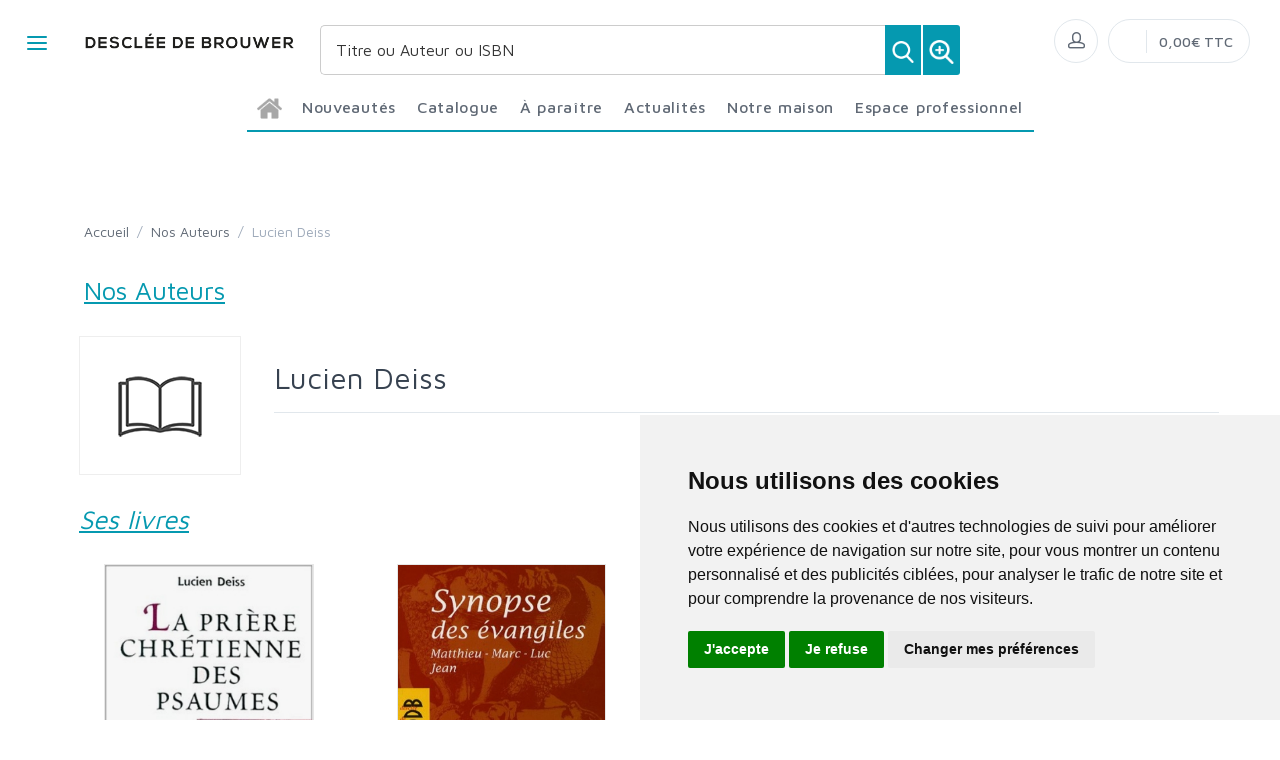

--- FILE ---
content_type: text/html; charset=utf-8
request_url: https://www.editionsddb.fr/auteurs/53550/h
body_size: 164807
content:


<!DOCTYPE html>
<html lang="fr">
<head>
  <noscript>
    <meta http-equiv="refresh" content="0; url=https://www.editionsddb.fr/noscript.html">
  </noscript>
  <meta http-equiv="Content-Type" content="text/html; charset=UTF-8">
  <link attr-write-cache='.cache/editionsddb-fr-head-seo-auteurs-53550-h.html.cache'><title></title><meta name="author" content="Groupe Elidia"><link rel="canonical" href=""/><meta property="og:locale" content="fr_FR"/><meta property="og:type" content="website"/><meta property="og:title" content=""/><meta property="og:description" content=""/><meta property="og:image" content="https://www.editionsddb.fr/themes/editionsddb.fr/default-logo.png"><meta property="og:image:type" content="image/jpg" /><meta property="og:image:alt" content="" /><meta property="og:site_name" content="editionsddb.fr"/>  <meta name="viewport" content="width=device-width, initial-scale=1.0, maximum-scale=1.0, user-scalable=no">
  <!-- Favicon and Apple Icons-->
  <link rel="icon" type="image/x-icon" href="https://www.editionsddb.fr/themes/editionsddb.fr/favicon.ico">
  <link rel="icon" type="image/png" href="https://www.editionsddb.fr/themes/editionsddb.fr/favicon.png">
  <link rel="apple-touch-icon" href="https://www.editionsddb.fr/themes/editionsddb.fr/touch-icon-iphone.png">
  <link rel="apple-touch-icon" sizes="152x152" href="https://www.editionsddb.fr/themes/editionsddb.fr/touch-icon-ipad.png">
  <link rel="apple-touch-icon" sizes="180x180" href="https://www.editionsddb.fr/themes/editionsddb.fr/touch-icon-iphone-retina.png">
  <link rel="apple-touch-icon" sizes="167x167" href="https://www.editionsddb.fr/themes/editionsddb.fr/touch-icon-ipad-retina.png">
  <!-- Vendor Styles including: Bootstrap, Font Icons, Plugins, etc.-->
  <link rel="stylesheet" media="screen" href="https://www.editionsddb.fr/css/vendor.min.css">
  <!-- Main Template Styles-->
  <link id="mainStyles" rel="stylesheet" media="screen" href="https://www.editionsddb.fr/css/styles.css?20260118114456">
  <link id="custom" rel="stylesheet" media="screen" href="https://www.editionsddb.fr/themes/customEditions.css?20260118114456">
  <link id="custom" rel="stylesheet" media="screen" href="https://www.editionsddb.fr/themes/editionsddb.fr/custom.css?20260118114456">
  <!-- Modernizr-->
  <script src="https://www.editionsddb.fr/js/modernizr.min.js"></script>
  <!-- Cookie Consent by TermsFeed Privacy Generator https://www.TermsFeed.com -->
<script type="text/javascript" src="https://www.termsfeed.com/public/cookie-consent/4.0.0/cookie-consent.js" charset="UTF-8"></script>
<script type="text/javascript" charset="UTF-8">
document.addEventListener('DOMContentLoaded', function () {
cookieconsent.run({"notice_banner_type":"simple","consent_type":"express","palette":"light","language":"fr","page_load_consent_levels":["strictly-necessary"],"notice_banner_reject_button_hide":false,"preferences_center_close_button_hide":false,"page_refresh_confirmation_buttons":false,"website_name":"editionsddb.fr","open_preferences_center_selector":"#open_preferences_center"});
});
</script>










<!-- Google tag (gtag.js) -->
<script async src="https://www.googletagmanager.com/gtag/js?id=G-XV7BZ3X4HR"></script>
<script>
  window.dataLayer = window.dataLayer || [];
  function gtag(){dataLayer.push(arguments);}
  gtag('js', new Date());

  gtag('config', 'G-XV7BZ3X4HR');
</script>















<noscript>ePrivacy and GPDR Cookie Consent management by <a href="https://www.TermsFeed.com/" rel="nofollow">TermsFeed Privacy Generator</a></noscript>
<!-- End Cookie Consent by TermsFeed Privacy Generator https://www.TermsFeed.com --></head><style>
.auteur-alpha {
  padding: 27px;
  border: 1px solid #e1e7ec;
  border-radius: 7px;
  text-align: center;
font-size: 16px;
text-decoration: none;
font-weight: 600;
}
</style>
<body>
  <link attr-read-cache='.cache/editionsddb-fr-loader.html.cache'><div class="AppLoaderOff" id="AppLoader"><img class="AppLoaderImg" src="https://www.editionsddb.fr/img/loading.gif"></div>  <link attr-read-cache='.cache/editionsddb-fr-sidebar-left-menu-categories.html.cache'><div class="offcanvas-container" id="shop-categories"> <nav class="offcanvas-menu"> <ul class="menu"> <li class="has-children"><span><a href="https://www.editionsddb.fr/categorie/0012/nouveautes/" class="getLoad">Nouveautés</a></span></li> <li class="has-children"><span><a href="https://www.editionsddb.fr/categorie/0011/a-paraitre/" class="getLoad">À paraître</a></span></li> <li class="has-children"><span><a href="https://www.editionsddb.fr/actualites/" class="getLoad">Actualités</a></span></li><div class="offcanvas-header bkgd_siteColor"> <h5 style="color: #fff;">Catalogue</h5></div><li class="has-children"><span><a href="https://www.editionsddb.fr/categorie/47/essais-documents/">Essais-Documents</a><span class="sub-menu-toggle"></span></span><ul class="offcanvas-submenu"><li><a href="https://www.editionsddb.fr/categorie/50/actualite/" class="getLoad">Actualité</a></li><li><a href="https://www.editionsddb.fr/categorie/51/essai/" class="getLoad">Essai</a></li><li><a href="https://www.editionsddb.fr/categorie/52/temoignages/" class="getLoad">Témoignages</a></li></ul></li><li class="has-children"><span><a href="https://www.editionsddb.fr/categorie/53/sciences-humaines/">Sciences humaines</a><span class="sub-menu-toggle"></span></span><ul class="offcanvas-submenu"><li><a href="https://www.editionsddb.fr/categorie/55/economie/" class="getLoad">Economie</a></li><li><a href="https://www.editionsddb.fr/categorie/62/education/" class="getLoad">Education</a></li><li><a href="https://www.editionsddb.fr/categorie/54/histoire/" class="getLoad">Histoire</a></li><li><a href="https://www.editionsddb.fr/categorie/56/philosophie/" class="getLoad">Philosophie</a></li><li><a href="https://www.editionsddb.fr/categorie/58/psychologie---psychanalyse/" class="getLoad">Psychologie - Psychanalyse</a></li><li><a href="https://www.editionsddb.fr/categorie/59/religions-et-spiritualite/" class="getLoad">Religions et spiritualité</a></li><li><a href="https://www.editionsddb.fr/categorie/60/sociologie/" class="getLoad">Sociologie</a></li><li><a href="https://www.editionsddb.fr/categorie/198/solidarite-et-societe/" class="getLoad">Solidarité et Société</a></li><li><a href="https://www.editionsddb.fr/categorie/61/theologie-chretienne/" class="getLoad">Théologie Chrétienne</a></li></ul></li><li class="has-children"><span><a href="https://www.editionsddb.fr/categorie/63/beaux-livres/">Beaux livres</a><span class="sub-menu-toggle"></span></span><ul class="offcanvas-submenu"><li><a href="https://www.editionsddb.fr/categorie/82/divers/" class="getLoad">Divers</a></li><li><a href="https://www.editionsddb.fr/categorie/81/zodiaque/" class="getLoad">Zodiaque</a></li></ul></li><li class="has-children"><span><a href="https://www.editionsddb.fr/categorie/64/autres-collections/">Autres collections</a><span class="sub-menu-toggle"></span></span><ul class="offcanvas-submenu"><li><a href="https://www.editionsddb.fr/categorie/67/arts-et-esthetique/" class="getLoad">Arts et esthétique</a></li><li><a href="https://www.editionsddb.fr/categorie/70/bibles-et-vangiles/" class="getLoad">Bibles et Évangiles</a></li><li><a href="https://www.editionsddb.fr/categorie/68/bibliotheque-europeenne/" class="getLoad">Bibliothèque Européenne</a></li><li><a href="https://www.editionsddb.fr/categorie/69/carnets-ddb/" class="getLoad">Carnets DDB</a></li><li><a href="https://www.editionsddb.fr/categorie/66/christus/" class="getLoad">Christus</a></li><li><a href="https://www.editionsddb.fr/categorie/71/dictionnaires/" class="getLoad">Dictionnaires</a></li><li><a href="https://www.editionsddb.fr/categorie/65/litterature-ouverte/" class="getLoad">Littérature ouverte</a></li><li><a href="https://www.editionsddb.fr/categorie/72/petites-vies/" class="getLoad">Petites Vies</a></li><li><a href="https://www.editionsddb.fr/categorie/73/textes-et-voix/" class="getLoad">Textes et Voix</a></li></ul></li><li class="has-children"><span><a href="https://www.editionsddb.fr/categorie/74/poche/">Poche</a><span class="sub-menu-toggle"></span></span><ul class="offcanvas-submenu"><li><a href="https://www.editionsddb.fr/categorie/293/philosophie-et-societe/" class="getLoad">Philosophie et société</a></li><li><a href="https://www.editionsddb.fr/categorie/295/psychologie-et-education/" class="getLoad">Psychologie et éducation</a></li><li><a href="https://www.editionsddb.fr/categorie/296/sagesse-et-spiritualites/" class="getLoad">Sagesse et spiritualités</a></li></ul></li><div class="offcanvas-header bkgd_siteColor notre-maison"> <h5 style="color: #fff;">Notre maison</h5></div> <li class="has-children"><span><a href="https://www.editionsddb.fr/pages/52/qui-sommes-nous/" class="getLoad">Qui sommes nous</a></span></li> <li class="has-children"><span><a href="https://www.editionsddb.fr/auteurs/" class="getLoad">Nos auteurs</a></span></li> <li class="has-children"><span><a href="https://www.editionsddb.fr/pages/53/envoyer-un-manuscrit/" class="getLoad">Envoyer un manuscrit</a></span></li> <li class="has-children"><span><a href="https://www.editionsddb.fr/pages/74/nous-contacter/" class="getLoad">Nous contacter</a></span></li><div class="offcanvas-header bkgd_siteColor espace-professionnel"> <h5 style="color: #fff;">Espace professionnel</h5></div> <li class="has-children"><span><a href="https://www.editionsddb.fr/pages/70/libraires/" class="getLoad">Libraires</a></span></li> <li class="has-children"><span><a href="https://www.editionsddb.fr/pages/71/journalistes/" class="getLoad">Journalistes</a></span></li> <li class="has-children"><span><a href="https://www.editionsddb.fr/pages/72/droits-d-auteur/" class="getLoad">Droits d'auteur</a></span></li> <li class="has-children"><span><a href="https://www.editionsddb.fr/pages/55/foreign-rights/" class="getLoad">Foreign rights</a></span></li> </ul> </nav> </div>  <link attr-read-cache='.cache/editionsddb-fr-mobile-menu.html.cache'> <link attr-read-cache='.cache/editionsddb-fr-sidebar-left-menu-categories.html.cache'><div class="offcanvas-container" id="mobile-menu"> <nav class="offcanvas-menu"> <ul class="menu"> <li class="has-children"><span><a href="https://www.editionsddb.fr/categorie/0012/nouveautes/" class="getLoad">Nouveautés</a></span></li> <li class="has-children"><span><a href="https://www.editionsddb.fr/categorie/0011/a-paraitre/" class="getLoad">À paraître</a></span></li> <li class="has-children"><span><a href="https://www.editionsddb.fr/actualites/" class="getLoad">Actualités</a></span></li><div class="offcanvas-header bkgd_siteColor"> <h5 style="color: #fff;">Catalogue</h5></div><li class="has-children"><span><a href="https://www.editionsddb.fr/categorie/47/essais-documents/">Essais-Documents</a><span class="sub-menu-toggle"></span></span><ul class="offcanvas-submenu"><li><a href="https://www.editionsddb.fr/categorie/50/actualite/" class="getLoad">Actualité</a></li><li><a href="https://www.editionsddb.fr/categorie/51/essai/" class="getLoad">Essai</a></li><li><a href="https://www.editionsddb.fr/categorie/52/temoignages/" class="getLoad">Témoignages</a></li></ul></li><li class="has-children"><span><a href="https://www.editionsddb.fr/categorie/53/sciences-humaines/">Sciences humaines</a><span class="sub-menu-toggle"></span></span><ul class="offcanvas-submenu"><li><a href="https://www.editionsddb.fr/categorie/55/economie/" class="getLoad">Economie</a></li><li><a href="https://www.editionsddb.fr/categorie/62/education/" class="getLoad">Education</a></li><li><a href="https://www.editionsddb.fr/categorie/54/histoire/" class="getLoad">Histoire</a></li><li><a href="https://www.editionsddb.fr/categorie/56/philosophie/" class="getLoad">Philosophie</a></li><li><a href="https://www.editionsddb.fr/categorie/58/psychologie---psychanalyse/" class="getLoad">Psychologie - Psychanalyse</a></li><li><a href="https://www.editionsddb.fr/categorie/59/religions-et-spiritualite/" class="getLoad">Religions et spiritualité</a></li><li><a href="https://www.editionsddb.fr/categorie/60/sociologie/" class="getLoad">Sociologie</a></li><li><a href="https://www.editionsddb.fr/categorie/198/solidarite-et-societe/" class="getLoad">Solidarité et Société</a></li><li><a href="https://www.editionsddb.fr/categorie/61/theologie-chretienne/" class="getLoad">Théologie Chrétienne</a></li></ul></li><li class="has-children"><span><a href="https://www.editionsddb.fr/categorie/63/beaux-livres/">Beaux livres</a><span class="sub-menu-toggle"></span></span><ul class="offcanvas-submenu"><li><a href="https://www.editionsddb.fr/categorie/82/divers/" class="getLoad">Divers</a></li><li><a href="https://www.editionsddb.fr/categorie/81/zodiaque/" class="getLoad">Zodiaque</a></li></ul></li><li class="has-children"><span><a href="https://www.editionsddb.fr/categorie/64/autres-collections/">Autres collections</a><span class="sub-menu-toggle"></span></span><ul class="offcanvas-submenu"><li><a href="https://www.editionsddb.fr/categorie/67/arts-et-esthetique/" class="getLoad">Arts et esthétique</a></li><li><a href="https://www.editionsddb.fr/categorie/70/bibles-et-vangiles/" class="getLoad">Bibles et Évangiles</a></li><li><a href="https://www.editionsddb.fr/categorie/68/bibliotheque-europeenne/" class="getLoad">Bibliothèque Européenne</a></li><li><a href="https://www.editionsddb.fr/categorie/69/carnets-ddb/" class="getLoad">Carnets DDB</a></li><li><a href="https://www.editionsddb.fr/categorie/66/christus/" class="getLoad">Christus</a></li><li><a href="https://www.editionsddb.fr/categorie/71/dictionnaires/" class="getLoad">Dictionnaires</a></li><li><a href="https://www.editionsddb.fr/categorie/65/litterature-ouverte/" class="getLoad">Littérature ouverte</a></li><li><a href="https://www.editionsddb.fr/categorie/72/petites-vies/" class="getLoad">Petites Vies</a></li><li><a href="https://www.editionsddb.fr/categorie/73/textes-et-voix/" class="getLoad">Textes et Voix</a></li></ul></li><li class="has-children"><span><a href="https://www.editionsddb.fr/categorie/74/poche/">Poche</a><span class="sub-menu-toggle"></span></span><ul class="offcanvas-submenu"><li><a href="https://www.editionsddb.fr/categorie/293/philosophie-et-societe/" class="getLoad">Philosophie et société</a></li><li><a href="https://www.editionsddb.fr/categorie/295/psychologie-et-education/" class="getLoad">Psychologie et éducation</a></li><li><a href="https://www.editionsddb.fr/categorie/296/sagesse-et-spiritualites/" class="getLoad">Sagesse et spiritualités</a></li></ul></li><div class="offcanvas-header bkgd_siteColor notre-maison"> <h5 style="color: #fff;">Notre maison</h5></div> <li class="has-children"><span><a href="https://www.editionsddb.fr/pages/52/qui-sommes-nous/" class="getLoad">Qui sommes nous</a></span></li> <li class="has-children"><span><a href="https://www.editionsddb.fr/auteurs/" class="getLoad">Nos auteurs</a></span></li> <li class="has-children"><span><a href="https://www.editionsddb.fr/pages/53/envoyer-un-manuscrit/" class="getLoad">Envoyer un manuscrit</a></span></li> <li class="has-children"><span><a href="https://www.editionsddb.fr/pages/74/nous-contacter/" class="getLoad">Nous contacter</a></span></li><div class="offcanvas-header bkgd_siteColor espace-professionnel"> <h5 style="color: #fff;">Espace professionnel</h5></div> <li class="has-children"><span><a href="https://www.editionsddb.fr/pages/70/libraires/" class="getLoad">Libraires</a></span></li> <li class="has-children"><span><a href="https://www.editionsddb.fr/pages/71/journalistes/" class="getLoad">Journalistes</a></span></li> <li class="has-children"><span><a href="https://www.editionsddb.fr/pages/72/droits-d-auteur/" class="getLoad">Droits d'auteur</a></span></li> <li class="has-children"><span><a href="https://www.editionsddb.fr/pages/55/foreign-rights/" class="getLoad">Foreign rights</a></span></li> </ul> </nav> </div>   <!-- Topbar-->
<div class="topbar" style="display: none;">
  <div class="topbar-column topbarLeft">
    <a class="" href="/cdn-cgi/l/email-protection#b3dddcc1d6c3dfcaf3d6d7dac7dadcddc0d7d7d19dd5c1">
      <i class="icon-mail"></i>&nbsp; <span class="__cf_email__" data-cfemail="f29c9d8097829e8bb297969b869b9d9c81969690dc9480">[email&#160;protected]</span>    </a>
    <span style="color: #fff;" class="pipe_separator">|</span>
    <a class="" href="tel:">
      <img style="width: 15px;" src="https://www.editionsartege.fr/img/icons/phone.png" alt="Téléphone">&nbsp;     </a>
    <span style="color: #fff;" class="pipe_separator">|</span>
        <a class="social-button sb-facebook shape-circle sb-dark" href="https://www.facebook.com/ddbdescleedebrouwer/" target="_blank">
      <i class="socicon-facebook"></i>
    </a>
            <a class="social-button sb-instagram shape-none sb-dark" href="https://www.instagram.com/descleedebrouwer/" target="_blank">
      <i class="socicon-instagram"></i>
    </a>
            <a class="social-button sb-twitter shape-none sb-dark" href="https://twitter.com/ddbeditions" target="_blank">
      <i class="socicon-twitter"></i>
    </a>
      </div>

<div class="topbar-column topbarRight">
<a class="getLoad" href="https://www.editionsddb.fr/account-login/"><i class="icon-head"></i>&nbsp; Identifiez-vous</a><span style="color: #fff;" class="pipe_separator">|</span>
<a class="getLoad" href="https://www.editionsddb.fr/account-login/"><i class="icon-head"></i>&nbsp; Créez un compte</a>





  </div>
</div>  <!-- Navbar-->
<!-- Remove "navbar-sticky" class to make navigation bar scrollable with the page.-->

<header class="navbar navbar-sticky">

    <form class="site-search" method="get" action="https://www.editionsddb.fr/search/">
        <input type="text" name="q" id="q" minlength="4" placeholder="Titre ou Auteur ou ISBN">
        <img id="icon-cross" style="position:absolute;top: 30px;right: 15px;z-index: 12;width: 13px;" src="https://www.editionsartege.fr/img/icons/close.png" alt="Fermer" onclick="closeMenu()">
    </form>

     <form class="site-search2" method="get" action="https://www.editionsddb.fr/search/">
      <div class="searchBar-top">
         <div class="search">
            <input type="text" name="q" id="q" minlength="4" class="searchTerm" value="" placeholder="Titre ou Auteur ou ISBN">
            <button type="submit" class="searchButton">
              <img style="width: 25px;" src="https://www.editionsartege.fr/img/icons/search.png" alt="Recherche">
           </button>
            <button type="button" onclick="location.href='https://www.editionsddb.fr/search-plus/'" class="searchPlusButton">
              <img style="width: 25px;" src="https://www.editionsartege.fr/img/icons/zoom.png" alt="Recherche détaillée">
           </button>
         </div>
      </div>
    </form>


    <div class="site-branding">
        <div class="inner">
            <!-- Off-Canvas Toggle (#shop-categories)-->
            <a class="offcanvas-toggle cats-toggle" href="#shop-categories" data-toggle="offcanvas"></a>
            <!-- Off-Canvas Toggle (#mobile-menu)-->
            <a class="offcanvas-toggle menu-toggle" href="#mobile-menu" data-toggle="offcanvas"></a>
            <!-- Site Logo--><a class="site-logo" href="https://www.editionsddb.fr/"><img src="https://www.editionsddb.fr/themes/editionsddb.fr/default-logo.png" alt="Logo"></a>
        </div>
    </div>



    <link attr-read-cache='.cache/editionsddb-fr-navbar-main-menu-categories.html.cache'>  <nav class="site-menu"> <ul>  <li class="has-megamenu accueil"><a href="https://www.editionsddb.fr/"><img style="margin: 12px 0 0 0; width: 25px;" src="https://www.editionsartege.fr/img/icons/home.png" alt="accueil"></a></li><li class="has-megamenu"><a href="https://www.editionsddb.fr/categorie/0012/nouveautes/"><span>Nouveautés</span></a></li><li class="has-megamenu"><a href="#"><span style="cursor: context-menu">Catalogue</span></a><ul class="mega-menu row"><li class="largCAT_Menu"><h6><a href="https://www.editionsddb.fr/categorie/47/essais-documents/" class="getLoad"><span>Essais-Documents<span></a></h6><ul><li><a class="top-menu-cat-ellipsis getLoad" href="https://www.editionsddb.fr/categorie/50/actualite/">Actualité</a></li><li><a class="top-menu-cat-ellipsis getLoad" href="https://www.editionsddb.fr/categorie/51/essai/">Essai</a></li><li><a class="top-menu-cat-ellipsis getLoad" href="https://www.editionsddb.fr/categorie/52/temoignages/">Témoignages</a></li></ul></li><li class="largCAT_Menu"><h6><a href="https://www.editionsddb.fr/categorie/53/sciences-humaines/" class="getLoad"><span>Sciences humaines<span></a></h6><ul><li><a class="top-menu-cat-ellipsis getLoad" href="https://www.editionsddb.fr/categorie/55/economie/">Economie</a></li><li><a class="top-menu-cat-ellipsis getLoad" href="https://www.editionsddb.fr/categorie/62/education/">Education</a></li><li><a class="top-menu-cat-ellipsis getLoad" href="https://www.editionsddb.fr/categorie/54/histoire/">Histoire</a></li><li><a class="top-menu-cat-ellipsis getLoad" href="https://www.editionsddb.fr/categorie/56/philosophie/">Philosophie</a></li><li><a class="top-menu-cat-ellipsis getLoad" href="https://www.editionsddb.fr/categorie/58/psychologie---psychanalyse/">Psychologie - Psychanalyse</a></li><li><a class="top-menu-cat-ellipsis getLoad" href="https://www.editionsddb.fr/categorie/59/religions-et-spiritualite/">Religions et spiritualité</a></li><li><a class="top-menu-cat-ellipsis getLoad" href="https://www.editionsddb.fr/categorie/60/sociologie/">Sociologie</a></li><li><a class="top-menu-cat-ellipsis getLoad" href="https://www.editionsddb.fr/categorie/198/solidarite-et-societe/">Solidarité et Société</a></li><li><a class="top-menu-cat-ellipsis getLoad" href="https://www.editionsddb.fr/categorie/61/theologie-chretienne/">Théologie Chrétienne</a></li></ul></li><li class="largCAT_Menu"><h6><a href="https://www.editionsddb.fr/categorie/63/beaux-livres/" class="getLoad"><span>Beaux livres<span></a></h6><ul><li><a class="top-menu-cat-ellipsis getLoad" href="https://www.editionsddb.fr/categorie/82/divers/">Divers</a></li><li><a class="top-menu-cat-ellipsis getLoad" href="https://www.editionsddb.fr/categorie/81/zodiaque/">Zodiaque</a></li></ul></li><li class="largCAT_Menu"><h6><a href="https://www.editionsddb.fr/categorie/64/autres-collections/" class="getLoad"><span>Autres collections<span></a></h6><ul><li><a class="top-menu-cat-ellipsis getLoad" href="https://www.editionsddb.fr/categorie/67/arts-et-esthetique/">Arts et esthétique</a></li><li><a class="top-menu-cat-ellipsis getLoad" href="https://www.editionsddb.fr/categorie/70/bibles-et-vangiles/">Bibles et Évangiles</a></li><li><a class="top-menu-cat-ellipsis getLoad" href="https://www.editionsddb.fr/categorie/68/bibliotheque-europeenne/">Bibliothèque Européenne</a></li><li><a class="top-menu-cat-ellipsis getLoad" href="https://www.editionsddb.fr/categorie/69/carnets-ddb/">Carnets DDB</a></li><li><a class="top-menu-cat-ellipsis getLoad" href="https://www.editionsddb.fr/categorie/66/christus/">Christus</a></li><li><a class="top-menu-cat-ellipsis getLoad" href="https://www.editionsddb.fr/categorie/71/dictionnaires/">Dictionnaires</a></li><li><a class="top-menu-cat-ellipsis getLoad" href="https://www.editionsddb.fr/categorie/65/litterature-ouverte/">Littérature ouverte</a></li><li><a class="top-menu-cat-ellipsis getLoad" href="https://www.editionsddb.fr/categorie/72/petites-vies/">Petites Vies</a></li><li><a class="top-menu-cat-ellipsis getLoad" href="https://www.editionsddb.fr/categorie/73/textes-et-voix/">Textes et Voix</a></li></ul></li><li class="largCAT_Menu"><h6><a href="https://www.editionsddb.fr/categorie/74/poche/" class="getLoad"><span>Poche<span></a></h6><ul><li><a class="top-menu-cat-ellipsis getLoad" href="https://www.editionsddb.fr/categorie/293/philosophie-et-societe/">Philosophie et société</a></li><li><a class="top-menu-cat-ellipsis getLoad" href="https://www.editionsddb.fr/categorie/295/psychologie-et-education/">Psychologie et éducation</a></li><li><a class="top-menu-cat-ellipsis getLoad" href="https://www.editionsddb.fr/categorie/296/sagesse-et-spiritualites/">Sagesse et spiritualités</a></li></ul></li></ul></li><li class="has-megamenu"><a href="https://www.editionsddb.fr/categorie/0011/a-paraitre/"><span>À paraître</span></a></li><li class="has-megamenu"><a href="https://www.editionsddb.fr/actualites/" class="getLoad"><span>Actualités</span></a></li><li><a href="#"><span style="cursor: context-menu">Notre maison</span></a><ul class="sub-menu" style="width: 300px !important;"> <li><a href="https://www.editionsddb.fr/pages/52/qui-sommes-nous/" class="getLoad">Qui sommes-nous?</a></li> <li><a href="https://www.editionsddb.fr/auteurs/" class="getLoad">Nos auteurs</a></li> <li><a href="https://www.editionsddb.fr/pages/53/envoyer-un-manuscrit/" class="getLoad">Envoyer un manuscrit</a></li> <li><a href="https://www.editionsddb.fr/pages/74/nous-contacter/" class="getLoad">Nous contacter</a></li></ul></li><li><a href="#"><span style="cursor: context-menu">Espace professionnel</span></a><ul class="sub-menu" style="width: 300px !important;"> <li><a href="https://www.editionsddb.fr/pages/70/libraires/" class="getLoad">Libraires</a></li> <li><a href="https://www.editionsddb.fr/pages/71/journalistes/" class="getLoad">Journalistes</a></li> <li><a href="https://www.editionsddb.fr/pages/72/droits-d-auteur/" class="getLoad">Droits d'auteur</a></li> <li><a href="https://www.editionsddb.fr/pages/55/foreign-rights/" class="getLoad">Foreign Rights</a></li></ul></li></ul></nav>    <!-- Toolbar-->
    <div class="toolbar">
        <div class="inner">
            <div class="tools">
                <div class="search"><i class="icon-search"></i></div>
                
<div class="account"><a href="https://www.editionsddb.fr/account-login/"></a><i class="icon-head"></i>
  <ul class="toolbar-dropdown">
    <li><a href="https://www.editionsddb.fr/account-login/" class="getLoad">Identifiez-vous</a></li>
    <li class="sub-menu-separator"></li>
    <li><a href="https://www.editionsddb.fr/account-login/" class="getLoad">Créez un compte</a></li>
  </ul>
</div>

                
<div class="cart">
            <a href="https://www.editionsddb.fr/account-login/" class="getLoad"></a>
            <i></i>
    <span class="count"></span>
    <span class="subtotal">0,00€ TTC</span>
    <div class="toolbar-dropdown">


        <div class="toolbar-dropdown-group">
                            <div class="column">
                    <a class="btn btn-sm btn-block btn-secondary" href="https://www.editionsddb.fr/account-login/">Voir le panier</a>
                </div>
                                </div>
    </div>
</div>            </div>
        </div>
    </div>

<script data-cfasync="false" src="/cdn-cgi/scripts/5c5dd728/cloudflare-static/email-decode.min.js"></script><script type="text/javascript">
function closeMenu(){
  $(".site-search").removeClass("search-visible")
};
</script>

</header>
<section class="section-search">
    
</section>


<link attr-write-cache='.cache/editionsddb-fr-auteurs-53550-h.html.cache'> <div class="offcanvas-wrapper">  <div class="page-title"> <div class="container"> <div class="row"> <ul class="breadcrumbs"> <li><a href="../">Accueil</a> </li> <li>&nbsp;/&nbsp;</li> <li><a href="https://www.editionsddb.fr/auteurs/">Nos Auteurs</a></li> <li>&nbsp;/&nbsp;</li> <li>Lucien Deiss</li> </ul> </div> <div class="row"> <h1 class="siteColor categoryName">Nos Auteurs</h1> </div> </div> </div>  <div class="container padding-bottom-3x mb-1"><div class="row"> <div class="col-lg-2 col-md-4 col-6" style="margin: 0 auto;"> <div class="product-gallery"> <div class="product-carousel owl-carousel gallery-wrapper owl-loaded owl-drag" data-pswp-uid="1"> <div class="owl-stage-outer"> <div class="owl-stage" style="transform: translate3d(0px, 0px, 0px); transition: all 0s ease 0s;"> <div class="owl-item active"> <div class="gallery-item" data-hash="AIMG53550"> <a href="[data-uri]" data-size="800x600"> <img src="[data-uri]" class="product-img-gallery"> </a> </div> </div> </div> </div> <div class="owl-nav disabled"> <div class="owl-prev">prev</div> <div class="owl-next">next</div> </div> <div class="owl-dots disabled"></div> </div> </div> </div> <div class="col-lg-10" style="margin: 0 auto;"> <h2 class="padding-top-1x text-normal"> Lucien Deiss</h2> <p></p> <p> </p> <hr class="mb-3"> </div></div><div class="title_bottom_product_page siteColor" style="margin: 25px 0 0 0;">Ses livres</div>  <div class="owl-carousel" data-owl-carousel="{ &quot;nav&quot;: true, &quot;dots&quot;: true, &quot;margin&quot;: 30, &quot;responsive&quot;: {&quot;0&quot;:{&quot;items&quot;:1},&quot;576&quot;:{&quot;items&quot;:2},&quot;768&quot;:{&quot;items&quot;:3},&quot;991&quot;:{&quot;items&quot;:4},&quot;1200&quot;:{&quot;items&quot;:4}} }"><div class="grid-item product " id="83036" sg="0" price="8.6" attr-tc=""> <div class="product-card"> <a class="product-thumb getLoad" href="https://www.editionsddb.fr/product/83036/la-priere-chretienne-des-psaumes/" > <img src="[data-uri]" alt="Product" > </a> <div class="product-title"> <h2 class="titre"> <br> <a href="https://www.editionsddb.fr/product/83036/la-priere-chretienne-des-psaumes/" class="getLoad"> La Prière chrétienne des Psaumes </a> </h2> <h3 class="soustitre"> </h3> <h4 class="auteur"> </h4> </div> <div class="col-sm-3 col-2 wishitem_home" style="float: right; top:-5px; right:-10px; display: none;"> <div class="form-group"> <button class="btn btn-outline-secondary btn-sm wishitem" id="wish83036" style="float: left;"> </button> </div> </div> </div></div><div class="grid-item product " id="29263" sg="0" price="25.4" attr-tc=""> <div class="product-card"> <a class="product-thumb getLoad" href="https://www.editionsddb.fr/product/29263/synopse-des-evangiles-matthieu-marc-luc-jean/" > <img src="[data-uri]" alt="Product" > </a> <div class="product-title"> <h2 class="titre"> <br> <a href="https://www.editionsddb.fr/product/29263/synopse-des-evangiles-matthieu-marc-luc-jean/" class="getLoad"> Synopse des évangiles : Matthieu, Marc, Luc, Jean </a> </h2> <h3 class="soustitre"> </h3> <h4 class="auteur"> </h4> </div> <div class="col-sm-3 col-2 wishitem_home" style="float: right; top:-5px; right:-10px; display: none;"> <div class="form-group"> <button class="btn btn-outline-secondary btn-sm wishitem" id="wish29263" style="float: left;"> </button> </div> </div> </div></div></div> <footer class="site-footer"> <div class="container"> <div class="row"> <div class="col-lg-4 col-md-6">  <section class="widget widget-links widget-light-skin footer_informations"> <h3 class="widget-title">Informations</h3> <ul> <li><a href="https://www.editionsddb.fr/pages/87/conditions-generales-de-vente/" class="getLoad">Conditions générales de ventes</a></li> <li><a href="https://www.editionsddb.fr/pages/88/mentions-legales/" class="getLoad">Mentions légales</a></li> </ul> </section> </div> <div class="col-lg-4 col-md-6">  <section class="widget widget-links widget-light-skin footer_notre-maison"> <h3 class="widget-title">Notre maison</h3> <ul> <li><a href="https://www.editionsddb.fr/pages/52/qui-sommes-nous/" class="getLoad">Qui sommes nous</a></li> <li><a href="https://www.editionsddb.fr/auteurs/" class="getLoad">Nos auteurs</a></li> <li><a href="https://www.editionsddb.fr/pages/74/nous-contacter/" class="getLoad">Contactez-nous</a></li> </ul> <div class="social_icons" style="margin:10px 0 0 0; text-align: left; display: flex;"> <a class="" target="_blank" href="https://www.facebook.com/ddbdescleedebrouwer/"> <img style="width: auto;" src="https://www.editionsddb.fr/img/logo/facebook_small.png" alt="page facebook"> </a> <a class="" target="_blank" href="https://twitter.com/ddbeditions"> <img style="width: auto;" src="https://www.editionsddb.fr/img/logo/twitter_small.png" alt="page twitter"> </a> <a class="" target="_blank" href="https://www.instagram.com/ddbdescleedebrouwer/"> <img style="width: auto;" src="https://www.editionsddb.fr/img/logo/instagram_small.png" alt="page instagram"> </a> </div> </section> </div> <div class="col-lg-4 col-md-6">  <section class="widget widget-links widget-light-skin footer_espace-professionnel"> <h3 class="widget-title">Espace professionnel</h3> <ul> <li><a href="https://www.editionsddb.fr/pages/70/libraires/" class="getLoad libraires">Libraires</a></li> <li><a href="https://www.editionsddb.fr/" class="getLoad bibliotheques">Bibliothèques</a></li> <li><a href="https://www.editionsddb.fr/pages/71/journalistes/" class="getLoad journalistes">Journalistes</a></li> <li><a href="https://www.editionsddb.fr/" class="getLoad salons_confs_prix">Salons,conférences & prix littéraires</a></li> <li><a href="https://www.editionsddb.fr/pages/72/droits-d-auteur/" class="getLoad droitsAuteurs">Droits d'auteur</a></li> <li><a href="https://www.editionsddb.fr/pages/55/foreign-rights/" class="getLoad FRights">Foreign Rights</a></li> </ul> </section> </div> </div> <div class="widget-title"></div> <div class="row">  <div class="col-md-5 padding-bottom-1x margin0auto"> <div class="margin-top-1x hidden-md-up"></div> <div class="subscribe-form"> <div class="clearfix"> <form id="form-newsletter-form"> <div class="alert alert-success alert-dismissible form-newsletter-alert fade show text-center margin-bottom-1x d-none"> Vous êtes désormais inscrit à notre newsletter. </div> <div class="input-group input-light"> <input class="form-control" type="email" name="email" placeholder="Votre adresse e-mail"> <span class="input-group-addon"> <i class="icon-mail"></i> </span> </div> <input type="hidden" name="action" value="form-newsletter-add"> <button class="btn btn-primary" id="form-newsletter-btn" type="submit"> <i class="siteColor icon-check"></i> </button> </form> </div> <p style="color: #000;font-size: 14px;margin-bottom: 5px;"> Abonnez-vous à notre Newsletter pour recevoir nos nouvelles offres,<br/>les dernières nouvelles, des informations sur les ventes et les promotions. </p> <p style="color: #000;font-size: 11px;"> Votre adresse e-mail sera uniquement utilisée pour vous envoyer des informations sur les actualités relatives au groupe Elidia.
Vous pouvez vous désinscrire à tout moment. Pour plus d’informations, cliquez ici <a href="https://www.editionsddb.fr/pages/88/mentions-legales/" style="color: #000;" target="_blank">Retrouvez ici notre politique de protection de vos données personnelles</a>. </p> </div> </div> </div>  <p class="footer-copyright"> © 2026&nbsp;Tous droits réservés. <a href="https://www.elidia.fr/" target="_blank">Groupe Elidia</a>. </p> </div></footer></div>
 
<div id="#ctrl-container-cf"></div>
<script src="https://challenges.cloudflare.com/turnstile/v0/api.js?onload=onloadTurnstileCallback" defer></script>
<script>
window.onloadTurnstileCallback = function () {
    turnstile.render('#ctrl-container-cf', {
        sitekey: '0x4AAAAAAAKfipbLvVONPvNE',
        callback: function(token) {
            console.log(`Challenge Success ${token}`);
            $("#ctrl-container-cf-btn").removeClass("d-none");
        },
    });
};
</script>


<a href="#" id="open_preferences_center" class="d-none">Change your cookie preferences</a>
<a class="scroll-to-top-btn" href="#"><i class="icon-arrow-up"></i></a>
<div class="site-backdrop"></div>

    <div class="pswp" tabindex="-1" role="dialog" aria-hidden="true">
      <div class="pswp__bg"></div>
      <div class="pswp__scroll-wrap">
        <div class="pswp__container">
          <div class="pswp__item"></div>
          <div class="pswp__item"></div>
          <div class="pswp__item"></div>
        </div>
        <div class="pswp__ui pswp__ui--hidden">
          <div class="pswp__top-bar">
            <div class="pswp__counter"></div>
            <button class="pswp__button pswp__button--close" title="Close (Esc)"></button>
            <button class="pswp__button pswp__button--share" title="Share"></button>
            <button class="pswp__button pswp__button--fs" title="Toggle fullscreen"></button>
            <button class="pswp__button pswp__button--zoom" title="Zoom in/out"></button>
            <div class="pswp__preloader">
              <div class="pswp__preloader__icn">
                <div class="pswp__preloader__cut">
                  <div class="pswp__preloader__donut"></div>
                </div>
              </div>
            </div>
          </div>
          <div class="pswp__share-modal pswp__share-modal--hidden pswp__single-tap">
            <div class="pswp__share-tooltip"></div>
          </div>
          <button class="pswp__button pswp__button--arrow--left" title="Previous (arrow left)"></button>
          <button class="pswp__button pswp__button--arrow--right" title="Next (arrow right)"></button>
          <div class="pswp__caption">
            <div class="pswp__caption__center"></div>
          </div>
        </div>
      </div>
    </div>

<div id="call"></div>
<script src="https://www.editionsddb.fr/js/vendor.min.js"></script>
<script src="https://www.editionsddb.fr/js/scripts.min.js"></script>
<script src="https://www.editionsddb.fr/script-js/?20260118114458"></script>



<script>
$(document).ready(function () {
  $("#ma").trigger("click");
});
</script>

<script>
$( document ).ready(function() {
    $("#desk-price-range-slider").click(function(){
        var filterslink = "?filters=&orderby=";
        var min = $('.desk_price_min').val();
        var max = $('.desk_price_max').val();
        location.href = filterslink+"&min="+min+"&max="+max;
    });
    $("#modal-price-range-slider").click(function(){
        var filterslink = "?filters=&orderby=";
        var min = $('.modal_price_min').val();
        var max = $('.modal_price_max').val();
        location.href = filterslink+"&min="+min+"&max="+max;
    });
        $(".wishitem").click(function(){ location.href = "https://www.editionsddb.fr/account-login/"; });             });
</script>
<script>

$('.laloupe-input').change(function() {
   $('.laloupeItem').addClass('d-none');
   if($("#laloupeInput17").prop("checked") == true) { $('.laloupeItem17').removeClass('d-none'); }
   if($("#laloupeInput18").prop("checked") == true) { $('.laloupeItem18').removeClass('d-none'); }
   if($("#laloupeInput19").prop("checked") == true) { $('.laloupeItem19').removeClass('d-none'); }
   if($("#laloupeInput20").prop("checked") == true) { $('.laloupeItem20').removeClass('d-none'); }

   if($("#laloupeInput17").prop("checked") == false && $("#laloupeInput18").prop("checked") == false && $("#laloupeInput19").prop("checked") == false && $("#laloupeInput20").prop("checked") == false ) {
    $('.laloupeItem').removeClass('d-none');
   }

   reorderNew();
});


function laloupeTaille(){
    var item17 = 0;
    var item18 = 0;
    var item19 = 0;
    var item20 = 0;
    $('.laloupeItem').each(function (index, value) {
        var taille = $("#"+this.id).attr("attr-tc");
        if (taille == 17) { item17 = (item17+1) }
        if (taille == 18) { item18 = (item18+1) }
        if (taille == 19) { item19 = (item19+1) }
        if (taille == 20) { item20 = (item20+1) }
    });
    $("#laloupeCount17").text(item17);
    $("#laloupeCount18").text(item18);
    $("#laloupeCount19").text(item19);
    $("#laloupeCount20").text(item20);
}

laloupeTaille();



function setCookie(cname, cvalue, exdays, type='prefix') {
  const d = new Date();
  d.setTime(d.getTime() + (exdays*24*60*60*1000));
  let expires = "expires="+ d.toUTCString();
  if(type == 'prefix'){
    document.cookie = "filters-53550-"+cname + "=" + cvalue + ";" + expires + ";path=/";
  }
  if(type == 'null'){
    document.cookie = cname + "=" + cvalue + ";" + expires + ";path=/";
  }
}

function getCookie(cname) {
  var name = "filters-53550-"+cname + "=";
  var ca = document.cookie.split(';');
  for(let i = 0; i < ca.length; i++) {
    var c = ca[i];
    while (c.charAt(0) == ' ') {
      c = c.substring(1);
    }
    if (c.indexOf(name) == 0) {
      return c.substring(name.length, c.length);
    }
  }
  return "";
}

  function updateCSSISO(){
    $(".isotope-grid").css("height", "");
    countVisibleProduct();
  }

  function reorderpriceAsc(){
    $('.grid-item').removeAttr('style');
    $('.grid-item').each(function(index, value) {
      var LIV_N_ID = this.id;
      var ORDER = $("#"+LIV_N_ID).attr('price');
      $("#"+LIV_N_ID).attr("style", "order:"+ORDER);
    });   
    updateCSSISO();
  }


  function reorderpriceDesc(){
    $('.grid-item').removeAttr('style');
    $('.grid-item').each(function(index, value) {
      var LIV_N_ID = this.id;
      var ORDER = $("#"+LIV_N_ID).attr('price');
      $("#"+LIV_N_ID).attr("style", "order:-"+ORDER);
    });   
    updateCSSISO();
  }

  function reorderNew(){
    $('.grid-item').removeAttr('style');
    $('.grid-item').each(function(index, value) {
      var LIV_N_ID = this.id;
      $("#"+LIV_N_ID).attr("style", "order:-"+LIV_N_ID);
    });   
    updateCSSISO();
  }

function reorderGrid() {
  var x = document.getElementById("reorderGrid").value;
  if (x == "new") { setCookie('ordering',x,1); reorderNew(); }
  if (x == "asc") { setCookie('ordering',x,1); reorderpriceAsc(); }
  if (x == "desc") { setCookie('ordering',x,1); reorderpriceDesc(); }
}

function hideByPrice() {

  $('.grid-item').each(function(index, value) {
    if($(this).hasClass("d-none")) { } else {
    var LIV_N_ID = this.id;
    var ORDER = $("#"+LIV_N_ID).attr('price');
    var desk_price_min = $(".desk_price_min").val();
    var desk_price_max = $(".desk_price_max").val();
    setCookie("price-min",desk_price_min,1);
    setCookie("price-max",desk_price_max,1);
    if (parseInt(desk_price_min) > parseInt(ORDER)) {
      $("#"+LIV_N_ID).addClass('d-none');
    }
    if (parseInt(desk_price_max) < parseInt(ORDER)) {
      $("#"+LIV_N_ID).addClass('d-none');
    }
    if (ORDER === "000000" ) {
      $("#"+LIV_N_ID).removeClass('d-none');
    }
    }
  });
  reorderGrid();
}

function priceSliderValue(){
    var PRICES = [];
    $('.grid-item').each(function(index, value) {
      if($(this).hasClass("d-none")) { } else {
        var LIV_N_ID = this.id;
        var PRICE = $("#"+LIV_N_ID).attr('price');
        PRICES.push(PRICE);
      }
    });
    var max = Math.max.apply(null, PRICES);
    var min = Math.min.apply(null, PRICES);
    var coo_min = getCookie("price-min");
    var coo_max = getCookie("price-max");
    $("#FormPriceSlider").attr('data-min',min);
    $("#FormPriceSlider").attr('data-max',max);
    if (coo_min != "") {
      $("#FormPriceSlider").attr('data-start-min',coo_min);
    } else {
      $("#FormPriceSlider").attr('data-start-min',min);
    }
    if (coo_max != "") {
      $("#FormPriceSlider").attr('data-start-max',coo_max);
    } else {
      $("#FormPriceSlider").attr('data-start-max',max);
    }
}

function countVisibleProduct(){
  var num = 0;
  $('.grid-item').each(function(index, value){
    if($(this).hasClass("d-none")) {
    } else {
      num++;
    }
  });
  $('#count_visible').text(num);
}

function gridItemRemoveClass(){
    $('.grid-item').each(function (index, value) {
      if ($(this).hasClass('d-none')) { $(this).removeClass('d-none'); }
    });
}

function gridItemCalcFilter(){
    var attributes_filters = "";
    $('.resCount').text('0');
    $('.grid-item').each(function (index, value) {
      if ($(this).hasClass('d-none')) { } else {
        var attr_item = $(this).attr('attr-item');
        attributes_filters = attributes_filters+''+attr_item;
      }
    });
    attributes_filters = attributes_filters.replace(/}{/gi, function (x) {return "},{";});
        var strArray = attributes_filters.split(",");
        for(var i = 0; i < strArray.length; i++){
          var filter_element = strArray[i].replace(/{|}/gi, function (x) {return "";});
          var result1 = filter_element.substring( 0,filter_element.indexOf('-'));
          var result2 = filter_element.substring( filter_element.indexOf('-'));
          result2     = result2.replace("-","");
          var resCountId  = result1.replace("filter","");
          var resCountVal = parseInt($("#resCount"+resCountId).text())+1;
          $("#resCount"+resCountId).text(resCountVal);
          resCountVal = 0;
        }
}

function gridApplyFilter(){
  setCookie("search", "", 1);
    var search = "";
    $('input[type=checkbox]').each(function (index, value) {
      var id  = this.id;
      var groupe = $("#"+id).attr('attr-groupe');
      var wgroupe = $("#"+id).attr('widget-groupe');
      var object = id+"-"+groupe;
      if($(this).prop("checked") == true) {
        search = search+object+",";
        setCookie(object, true, 1);
        setCookie("w"+wgroupe, true, 1);
        $(".grid-item").addClass('d-none');
      } else {
        setCookie(object, false, 1);
        setCookie("w"+wgroupe, false, 1);
      }

    });

    var strSearch = search.split(",");

    var key0 = ""; 
    if(strSearch[0]){key0 = strSearch[0].replace(",","");}else{key0 = "";}
    var key1 = ""; 
    if(strSearch[1]){key1 = strSearch[1].replace(",","");}else{key1 = "";}
    var key2 = ""; 
    if(strSearch[2]){key2 = strSearch[2].replace(",","");}else{key2 = "";}
    var key3 = ""; 
    if(strSearch[3]){key3 = strSearch[3].replace(",","");}else{key3 = "";}
    var key4 = ""; 
    if(strSearch[4]){key4 = strSearch[4].replace(",","");}else{key4 = "";}
    var key5 = ""; 
    if(strSearch[5]){key5 = strSearch[5].replace(",","");}else{key5 = "";}
    var key6 = ""; 
    if(strSearch[6]){key6 = strSearch[6].replace(",","");}else{key6 = "";}


    $('.grid-item').each(function (index, value) {
      var item_id = this.id;
      var items   = $('#'+item_id).attr('attr-item');
      var sg   = $('#'+item_id).attr('sg');  

      if(items.indexOf(key0) != -1 && key1 == ""){
        $('#'+item_id).removeClass('d-none');
      }

      if(items.indexOf(key0) != -1 && key1 != "" && key2 == ""){
        if(items.indexOf(key1) != -1){
          $('#'+item_id).removeClass('d-none');
        } 
      }

      if(items.indexOf(key0) != -1 && key1 != "" && key2 != "" && key3 == ""){
        if(items.indexOf(key1) != -1){
          if(items.indexOf(key2) != -1){
            $('#'+item_id).removeClass('d-none');
          }
        } 
      }

      if(items.indexOf(key0) != -1 && key1 != "" && key2 != "" && key3 != "" && key4 == ""){
        if(items.indexOf(key1) != -1){
          if(items.indexOf(key2) != -1){
            if(items.indexOf(key3) != -1){
              $('#'+item_id).removeClass('d-none');
            }
          }
        } 
      }

      if(items.indexOf(key0) != -1 && key1 != "" && key2 != "" && key3 != "" && key4 != "" && key5 == ""){
        if(items.indexOf(key1) != -1){
          if(items.indexOf(key2) != -1){
            if(items.indexOf(key3) != -1){
              if(items.indexOf(key4) != -1){
                $('#'+item_id).removeClass('d-none');
              }
            }
          }
        } 
      }

    });

    setCookie("search", search, 1);
}

function ctrlCheckBox(){
    $('input[type=checkbox]').each(function (index, value) {
        var id  = this.id;
        var resCountId = id.replace("filter","");
        var number = $("#resCount"+resCountId).text();
        if (number === "0") {
          $('#'+id).attr('disabled', '');
        } else {
          $('#'+id).removeAttr('disabled');
        }
    });
}

function initInputCookies(){
    $('input[type=checkbox]').each(function (index, value) {
      var id  = this.id;
      var groupe = $("#"+id).attr('attr-groupe');
      var object = id+"-"+groupe;
      var cname = false;
      cname = getCookie(object);
      if (cname != "") {
        if (cname === "true") {
          $('#'+id).prop('checked', true);
        }
      } else {
      }
    });
}

function initOrderingCookies(){
      cname = getCookie('ordering');
      if (cname != "") {
           $('#reorderGrid').val(cname).change();
      } else {
      }
}

function for_widget(){
  var res = 0;
  $(".widget-groupe-attr").each(function(){
    $(".widget-groupe-attr > div > .filter-input").each(function(){
      if($(this).prop("checked") == true) {
        setCookie(object, true, 1);
      }
    });
    res++;
  });
  alert(res);
}

function cleanCookies() {
  $.each(document.cookie.split(/; */), function()  {
    var splitCookie = this.split('=');
    var name = splitCookie[0];
    if (name == "PHPSESSID" || name.indexOf("_ga") != -1 || name.indexOf("cookie_consent") != -1) {} else {
      document.cookie = name+"=; expires=Thu, 01 Jan 1970 00:00:00 UTC; path=/;";
    }


  });
}


function fooPrice () { 
  gridItemRemoveClass();
  gridApplyFilter();
  hideByPrice();
  gridItemCalcFilter();
  updateCSSISO();
  ctrlCheckBox();
}

cleanCookies();


initInputCookies();
initOrderingCookies()
countVisibleProduct();
priceSliderValue();
hideByPrice();
gridItemCalcFilter();
ctrlCheckBox();
</script>

    <div class="modal fade" id="modalCentered" tabindex="-1" role="dialog">
      <div class="modal-dialog modal-dialog-centered" role="document">
        <div class="modal-content">
          <div class="modal-header">
            <h4 class="siteColor modal-title">Article ajouté au panier</h4>
            <button class="close" type="button" data-dismiss="modal" aria-label="Close"><span aria-hidden="true">&times;</span></button>
          </div>
          <div class="modal-body">
            <p><p>Vous venez d&#39;ajouter un article &agrave; votre panier.</p>
</p>
          </div>
          <div class="modal-footer">
            
            <a href="https://www.editionsddb.fr/cart/" class="btn btn-sm getLoad" type="button">Accéder à mon panier</a>

                        
            <button class="btn btn-outline-secondary btn-sm" type="button" data-dismiss="modal">Continuer mes achats</button>

          </div>
        </div>
      </div>
    </div>


<button class="btn d-none" id="add_to_cart_modal" type="button" data-toggle="modal" data-target="#modalCentered">Vertically Centered Modal</button>
<link attr-write-cache='.cache/editionsddb-fr-single-product-alert-modal-auteurs-53550-h.html.cache'>
<script defer src="https://static.cloudflareinsights.com/beacon.min.js/vcd15cbe7772f49c399c6a5babf22c1241717689176015" integrity="sha512-ZpsOmlRQV6y907TI0dKBHq9Md29nnaEIPlkf84rnaERnq6zvWvPUqr2ft8M1aS28oN72PdrCzSjY4U6VaAw1EQ==" data-cf-beacon='{"version":"2024.11.0","token":"4a3de408040d4e58b25550f8ff868812","r":1,"server_timing":{"name":{"cfCacheStatus":true,"cfEdge":true,"cfExtPri":true,"cfL4":true,"cfOrigin":true,"cfSpeedBrain":true},"location_startswith":null}}' crossorigin="anonymous"></script>
</body>
</html>
